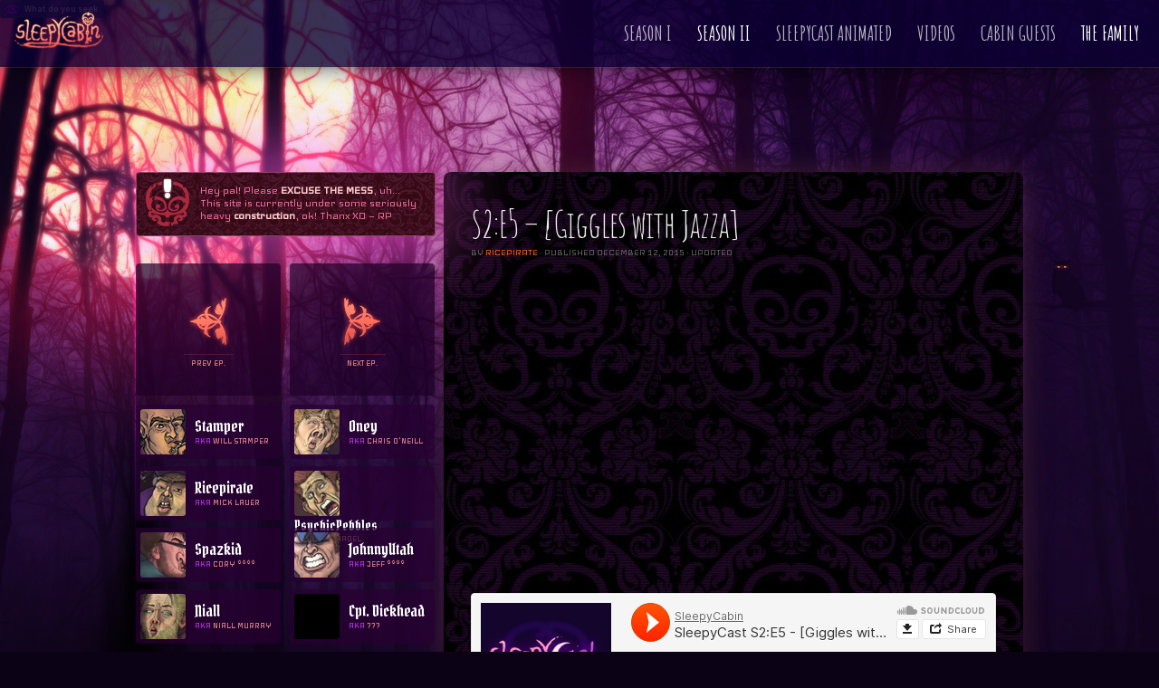

--- FILE ---
content_type: text/html; charset=UTF-8
request_url: http://www.sleepycabin.rip/2015/12/12/s2e5-giggles-with-jazza/
body_size: 8014
content:
<!DOCTYPE html>
<html class="no-js" lang="en-US">
<head>
  <meta charset="UTF-8">
  <meta name="viewport" content="width=device-width, initial-scale=1.0">
  <link rel="profile" href="http://gmpg.org/xfn/11">
  <link rel="pingback" href="http://www.sleepycabin.rip/xmlrpc.php">

  <title>S2:E5 &#8211; [Giggles with Jazza] &#8211; SleepyCabin</title>
<script>document.documentElement.className = document.documentElement.className.replace("no-js","js");</script>
<link rel='dns-prefetch' href='//s.w.org' />
<link rel="alternate" type="application/rss+xml" title="SleepyCabin &raquo; Feed" href="http://www.sleepycabin.rip/feed/" />
<link rel="alternate" type="application/rss+xml" title="SleepyCabin &raquo; Comments Feed" href="http://www.sleepycabin.rip/comments/feed/" />
<link href="//fonts.googleapis.com/css?family=Source+Sans+Pro:400,300italic,300,400italic,600&subset=latin,latin-ext" rel="stylesheet" type="text/css">
<link rel="alternate" type="application/rss+xml" title="SleepyCabin &raquo; S2:E5 &#8211; [Giggles with Jazza] Comments Feed" href="http://www.sleepycabin.rip/2015/12/12/s2e5-giggles-with-jazza/feed/" />
		<script type="text/javascript">
			window._wpemojiSettings = {"baseUrl":"https:\/\/s.w.org\/images\/core\/emoji\/2.2.1\/72x72\/","ext":".png","svgUrl":"https:\/\/s.w.org\/images\/core\/emoji\/2.2.1\/svg\/","svgExt":".svg","source":{"concatemoji":"http:\/\/www.sleepycabin.rip\/wp-includes\/js\/wp-emoji-release.min.js?ver=4.7.31"}};
			!function(t,a,e){var r,n,i,o=a.createElement("canvas"),l=o.getContext&&o.getContext("2d");function c(t){var e=a.createElement("script");e.src=t,e.defer=e.type="text/javascript",a.getElementsByTagName("head")[0].appendChild(e)}for(i=Array("flag","emoji4"),e.supports={everything:!0,everythingExceptFlag:!0},n=0;n<i.length;n++)e.supports[i[n]]=function(t){var e,a=String.fromCharCode;if(!l||!l.fillText)return!1;switch(l.clearRect(0,0,o.width,o.height),l.textBaseline="top",l.font="600 32px Arial",t){case"flag":return(l.fillText(a(55356,56826,55356,56819),0,0),o.toDataURL().length<3e3)?!1:(l.clearRect(0,0,o.width,o.height),l.fillText(a(55356,57331,65039,8205,55356,57096),0,0),e=o.toDataURL(),l.clearRect(0,0,o.width,o.height),l.fillText(a(55356,57331,55356,57096),0,0),e!==o.toDataURL());case"emoji4":return l.fillText(a(55357,56425,55356,57341,8205,55357,56507),0,0),e=o.toDataURL(),l.clearRect(0,0,o.width,o.height),l.fillText(a(55357,56425,55356,57341,55357,56507),0,0),e!==o.toDataURL()}return!1}(i[n]),e.supports.everything=e.supports.everything&&e.supports[i[n]],"flag"!==i[n]&&(e.supports.everythingExceptFlag=e.supports.everythingExceptFlag&&e.supports[i[n]]);e.supports.everythingExceptFlag=e.supports.everythingExceptFlag&&!e.supports.flag,e.DOMReady=!1,e.readyCallback=function(){e.DOMReady=!0},e.supports.everything||(r=function(){e.readyCallback()},a.addEventListener?(a.addEventListener("DOMContentLoaded",r,!1),t.addEventListener("load",r,!1)):(t.attachEvent("onload",r),a.attachEvent("onreadystatechange",function(){"complete"===a.readyState&&e.readyCallback()})),(r=e.source||{}).concatemoji?c(r.concatemoji):r.wpemoji&&r.twemoji&&(c(r.twemoji),c(r.wpemoji)))}(window,document,window._wpemojiSettings);
		</script>
		<style type="text/css">
img.wp-smiley,
img.emoji {
	display: inline !important;
	border: none !important;
	box-shadow: none !important;
	height: 1em !important;
	width: 1em !important;
	margin: 0 .07em !important;
	vertical-align: -0.1em !important;
	background: none !important;
	padding: 0 !important;
}
</style>
<link rel='stylesheet' id='simple_tooltips_style-css'  href='http://www.sleepycabin.rip/wp-content/plugins/simple-tooltips/zebra_tooltips.css?ver=4.7.31' type='text/css' media='all' />
<link rel='stylesheet' id='hueman-main-style-css'  href='http://www.sleepycabin.rip/wp-content/themes/hueman/assets/front/css/main.min.css?ver=3.2.3' type='text/css' media='all' />
<link rel='stylesheet' id='theme-stylesheet-css'  href='http://www.sleepycabin.rip/wp-content/themes/hueman/style.css?ver=3.2.3' type='text/css' media='all' />
<link rel='stylesheet' id='hueman-font-awesome-css'  href='http://www.sleepycabin.rip/wp-content/themes/hueman/assets/front/css/font-awesome.min.css?ver=3.2.3' type='text/css' media='all' />
<script type='text/javascript' src='http://www.sleepycabin.rip/wp-includes/js/jquery/jquery.js?ver=1.12.4'></script>
<script type='text/javascript' src='http://www.sleepycabin.rip/wp-includes/js/jquery/jquery-migrate.min.js?ver=1.4.1'></script>
<link rel='https://api.w.org/' href='http://www.sleepycabin.rip/wp-json/' />
<link rel="EditURI" type="application/rsd+xml" title="RSD" href="http://www.sleepycabin.rip/xmlrpc.php?rsd" />
<link rel="wlwmanifest" type="application/wlwmanifest+xml" href="http://www.sleepycabin.rip/wp-includes/wlwmanifest.xml" /> 
<link rel='prev' title='S2:E4 &#8211; [Pavlov&#8217;s Dick Bone]' href='http://www.sleepycabin.rip/2015/12/05/s2e4-pavlovs-dick-bone/' />
<link rel='next' title='S2:E6 &#8211; [Griefing and Game Design]' href='http://www.sleepycabin.rip/2015/12/19/s2e6-griefing-and-game-design/' />
<meta name="generator" content="WordPress 4.7.31" />
<link rel="canonical" href="http://www.sleepycabin.rip/2015/12/12/s2e5-giggles-with-jazza/" />
<link rel='shortlink' href='http://www.sleepycabin.rip/?p=197' />
<link rel="alternate" type="application/json+oembed" href="http://www.sleepycabin.rip/wp-json/oembed/1.0/embed?url=http%3A%2F%2Fwww.sleepycabin.rip%2F2015%2F12%2F12%2Fs2e5-giggles-with-jazza%2F" />
<link rel="alternate" type="text/xml+oembed" href="http://www.sleepycabin.rip/wp-json/oembed/1.0/embed?url=http%3A%2F%2Fwww.sleepycabin.rip%2F2015%2F12%2F12%2Fs2e5-giggles-with-jazza%2F&#038;format=xml" />
<!--[if lt IE 9]>
<script src="http://www.sleepycabin.rip/wp-content/themes/hueman/assets/front/js/ie/html5shiv-printshiv.min.js"></script>
<script src="http://www.sleepycabin.rip/wp-content/themes/hueman/assets/front/js/ie/selectivizr.js"></script>
<![endif]-->
<style type="text/css">
/* Dynamic CSS: For no styles in head, copy and put the css below in your child theme's style.css, disable dynamic styles */
body { font-family: "Source Sans Pro", Arial, sans-serif; }

#nav-header.nav-container { background-color: #33363b; }
@media only screen and (min-width: 720px) {
  #nav-header .nav ul { background-color: #33363b; }
}
        
body { background-color: #eaeaea; }
</style>

  <link href="/wp-content/themes/hueman/sleepyoverwrite.css" rel="stylesheet" type="text/css" media="all">

  <link href='http://fonts.googleapis.com/css?family=Amatic+SC:400,700' rel='stylesheet' type='text/css'>
  <link href='http://fonts.googleapis.com/css?family=Sue+Ellen+Francisco' rel='stylesheet' type='text/css'>
  <link href='http://fonts.googleapis.com/css?family=Pirata+One' rel='stylesheet' type='text/css'>
  <link href='http://fonts.googleapis.com/css?family=Open+Sans:400,300,300italic,400italic,600,600italic,700,700italic,800,800italic' rel='stylesheet' type='text/css'>
  <link href="https://fonts.googleapis.com/css?family=Iceland" rel="stylesheet" type="text/css">
  <link href="https://fonts.googleapis.com/css?family=Schoolbell" rel="stylesheet">


  
</head>

<body class="post-template-default single single-post postid-197 single-format-video col-2cr full-width topbar-enabled chrome">

<div class="topsearch"><form method="get" class="searchform themeform" action="http://www.sleepycabin.rip/">
	<div>
		<input type="text" class="search" name="s" onblur="if(this.value=='')this.value='What do you seek?';" onfocus="if(this.value=='What do you seek?')this.value='';" value="What do you seek?" />
	</div>
</form></div>

<div id="wrapper">

  
  <header id="header">
              <a href="/index.php" id="homebutt"></a> 

      <nav class="nav-container group" id="nav-topbar">
  <div class="nav-toggle"><i class="fa fa-bars"></i></div>
  <div class="nav-text"><!-- put your mobile menu text here --></div>
  <div class="nav-wrap container"><ul id="menu-main" class="nav container-inner group"><li id="menu-item-71" class="menu-item menu-item-type-taxonomy menu-item-object-category menu-item-71"><a href="http://www.sleepycabin.rip/category/season-i/">Season I</a></li>
<li id="menu-item-67" class="menu-item menu-item-type-taxonomy menu-item-object-category current-post-ancestor current-menu-parent current-post-parent menu-item-67"><a href="http://www.sleepycabin.rip/category/season-ii/">Season II</a></li>
<li id="menu-item-72" class="menu-item menu-item-type-taxonomy menu-item-object-category menu-item-72"><a href="http://www.sleepycabin.rip/category/sleepycast-animated/">SleepyCast Animated</a></li>
<li id="menu-item-507" class="menu-item menu-item-type-taxonomy menu-item-object-category menu-item-507"><a href="http://www.sleepycabin.rip/category/videos/">Videos</a></li>
<li id="menu-item-528" class="menu-item menu-item-type-post_type menu-item-object-page menu-item-528"><a href="http://www.sleepycabin.rip/cabin-guests/">Cabin Guests</a></li>
<li id="menu-item-70" class="menu-item menu-item-type-post_type menu-item-object-page current-post-parent menu-item-70"><a href="http://www.sleepycabin.rip/cabinpillars/">The Family</a></li>
</ul></div>

  <div class="container">
    <div class="container-inner">
      <div class="toggle-search"><i class="fa fa-search"></i></div>
      <div class="search-expand">
        <div class="search-expand-inner">
          <form method="get" class="searchform themeform" action="http://www.sleepycabin.rip/">
	<div>
		<input type="text" class="search" name="s" onblur="if(this.value=='')this.value='What do you seek?';" onfocus="if(this.value=='What do you seek?')this.value='';" value="What do you seek?" />
	</div>
</form>        </div>
      </div>
    </div><!--/.container-inner-->
  </div><!--/.container-->

</nav><!--/#nav-topbar-->    <div class="container group">
    <div class="container-inner">
            
        <div class="group pad">
          <p class="site-title"><a href="http://www.sleepycabin.rip/" rel="home">SleepyCabin</a></p>
          <p class="site-description">The desecrated grave of the SleepyCast</p>
                      <div id="header-widgets">
                          </div><!--/#header-ads-->
          
        </div>

      
      
    </div><!--/.container-inner-->
  </div><!--/.container-->
</header><!--/#header-->



  
  <div class="container" id="page">
    <div class="container-inner">
            <div class="main">
        <div class="main-inner group">
          








<section class="content">

	<div class="page-title pad group">
  			<ul class="meta-single group">
			<li class="category"><a href="http://www.sleepycabin.rip/category/season-ii/" rel="category tag">Season II</a></li>
						<li class="comments"><a href="http://www.sleepycabin.rip/2015/12/12/s2e5-giggles-with-jazza/#respond"><i class="fa fa-comments-o"></i>0</a></li>
					</ul>

	
</div><!--/.page-title-->
	<div class="pad group">

					<article class="post-197 post type-post status-publish format-video has-post-thumbnail hentry category-season-ii post_format-post-format-video">
				<div class="post-inner group">

          <h1 class="post-title entry-title">S2:E5 &#8211; [Giggles with Jazza]</h1>
<p class="post-byline">by   <span class="vcard author">
     <span class="fn"><a href="http://www.sleepycabin.rip/author/sleepycabin_xxtpkz/" title="Posts by Ricepirate" rel="author">Ricepirate</a></span>
   </span> &middot;
                            Published <time class="published" datetime="December 12, 2015">December 12, 2015</time>
              &middot; Updated <time class="updated" datetime="September 20, 2016">September 20, 2016</time>
               </p>
					



	 <div class="post-format">
    <div class="video-container"><iframe width="500" height="281" src="https://www.youtube.com/embed/sDrhJEmj7eo?feature=oembed&wmode=opaque" frameborder="0" allowfullscreen></iframe></div>  </div>




					<div class="clear"></div>

					<div class="entry themeform">
						<div class="entry-inner">
							<p><iframe width="100%" height="166" scrolling="no" frameborder="no" src="https://w.soundcloud.com/player/?url=https%3A//api.soundcloud.com/tracks/237155096&amp;color=ff5500&amp;auto_play=false&amp;hide_related=false&amp;show_comments=true&amp;show_user=true&amp;show_reposts=false"></iframe></p>
<hr class="hrtop" />
<p><strong>Join us, as our special Australian guest Jazza,</strong> teaches the SleepyCabin crew about the many wonders of the majestic Outback. We sing, we scream, we soar high into the breasts of divinity.</p>
<p>All praise Sonic Jesus.</p>
<hr />
<p>Your Hosts<br />
<a href="https://www.youtube.com/user/psychicpebbles">Zach (PsychicPebbles)</a> . <a href="https://www.youtube.com/user/CryBurgers">Niall</a><br />
<a href="http://www.youtube.com/user/Spazkidin3D">Cory (Spazkid)</a> . <a href="https://www.youtube.com/user/OneyNG">Chris (Oney)</a></p>
<p>With Special Guest<br />
<a href="http://www.youtube.com/user/DrawWithJazza">Josiah (Jazza)</a></p>
<p>Lead Podcast Editor<br />
<a href="http://www.youtube.com/user/ricepiratenewgrounds">Mick (Ricepirate)</a></p>
<p>Assistant Editors<br />
<a href="https://www.youtube.com/user/CryBurgers">Niall</a></p>
<hr />
<h5>A SUPER SPECIAL THANKS</h5>
<p>Shane Danells . Ryan Pagonis . Creeps McPasta . Jace Baker . Denis DeLong . Trevor Wood . Liam Staley . skooks . Sonny Canchola . Susparty . Paul Raymond . Lucas Boucher . ubernoobinator . Matt Gronhovd . Travis Wager . Schegerino . Rodolfo Davis Millet . Windmill Punches . Andrew Dore . Elecktricd00m . Bill Zhuang . Dani Rucker . Dazzanator . Andrew Suchwallo . Sindre Norheim . David Fanucchi . Conner St. John . Phillip Tafoya . Wrinklywiener Kenneth . Hudson Heitmeier . Sam Child . Yuval Birenzweig . Prosecutor Jeff . Thomas King . Chaney Rockwell . Jacob Arends . Andreas Tautra Sylte . Steven LeBlanc</p>
<p>And to ALL our delicious patrons!</p>
							<nav class="pagination group">
                              </nav><!--/.pagination-->
						</div>

            
						<div class="clear"></div>
					</div><!--/.entry-->

				</div><!--/.post-inner-->
			</article><!--/.post-->
		
		<div class="clear"></div>

		
		
		
		

<h4 class="heading">
	<i class="fa fa-hand-o-right"></i>You may also like...</h4>

<ul class="related-posts group">

		<li class="related post-hover">
		<article class="post-180 post type-post status-publish format-video has-post-thumbnail hentry category-season-ii post_format-post-format-video">

			<div class="post-thumbnail">
				<a href="http://www.sleepycabin.rip/2016/01/16/s2e9-dear-annie-johnson/" title="S2:E9 &#8211; [Dear Annie Johnson]">
											<img width="520" height="293" src="http://www.sleepycabin.rip/wp-content/uploads/2016/09/sc_s2_e09-520x293.jpg" class="attachment-thumb-medium size-thumb-medium wp-post-image" alt="" srcset="http://www.sleepycabin.rip/wp-content/uploads/2016/09/sc_s2_e09-520x293.jpg 520w, http://www.sleepycabin.rip/wp-content/uploads/2016/09/sc_s2_e09-300x169.jpg 300w, http://www.sleepycabin.rip/wp-content/uploads/2016/09/sc_s2_e09-768x432.jpg 768w, http://www.sleepycabin.rip/wp-content/uploads/2016/09/sc_s2_e09-1024x576.jpg 1024w, http://www.sleepycabin.rip/wp-content/uploads/2016/09/sc_s2_e09-720x405.jpg 720w, http://www.sleepycabin.rip/wp-content/uploads/2016/09/sc_s2_e09.jpg 1400w" sizes="(max-width: 520px) 100vw, 520px" />										<span class="thumb-icon small"><i class="fa fa-play"></i></span>														</a>
									<a class="post-comments" href="http://www.sleepycabin.rip/2016/01/16/s2e9-dear-annie-johnson/#respond"><span><i class="fa fa-comments-o"></i>0</span></a>
							</div><!--/.post-thumbnail-->

			<div class="related-inner">

				<h4 class="post-title entry-title">
					<a href="http://www.sleepycabin.rip/2016/01/16/s2e9-dear-annie-johnson/" rel="bookmark" title="S2:E9 &#8211; [Dear Annie Johnson]">S2:E9 &#8211; [Dear Annie Johnson]</a>
				</h4><!--/.post-title-->

				<div class="post-meta group">
					<p class="post-date">
  <time class="published updated" datetime="2016-01-16 23:48:04">January 16, 2016</time>
</p>

  <p class="post-byline" style="display:none">&nbsp;by    <span class="vcard author">
      <span class="fn"><a href="http://www.sleepycabin.rip/author/sleepycabin_xxtpkz/" title="Posts by Ricepirate" rel="author">Ricepirate</a></span>
    </span> &middot; Published <span class="published">January 16, 2016</span>
     &middot; Last modified <span class="updated">September 19, 2016</span>  </p>
				</div><!--/.post-meta-->

			</div><!--/.related-inner-->

		</article>
	</li><!--/.related-->
		<li class="related post-hover">
		<article class="post-170 post type-post status-publish format-video has-post-thumbnail hentry category-season-ii post_format-post-format-video">

			<div class="post-thumbnail">
				<a href="http://www.sleepycabin.rip/2016/01/23/s2e10-one-dillion-clones/" title="S2:E10 &#8211; [One Dillion Clones]">
											<img width="520" height="293" src="http://www.sleepycabin.rip/wp-content/uploads/2016/09/sc_s2_e10-520x293.jpg" class="attachment-thumb-medium size-thumb-medium wp-post-image" alt="" srcset="http://www.sleepycabin.rip/wp-content/uploads/2016/09/sc_s2_e10-520x293.jpg 520w, http://www.sleepycabin.rip/wp-content/uploads/2016/09/sc_s2_e10-300x169.jpg 300w, http://www.sleepycabin.rip/wp-content/uploads/2016/09/sc_s2_e10-768x432.jpg 768w, http://www.sleepycabin.rip/wp-content/uploads/2016/09/sc_s2_e10-1024x576.jpg 1024w, http://www.sleepycabin.rip/wp-content/uploads/2016/09/sc_s2_e10-720x405.jpg 720w, http://www.sleepycabin.rip/wp-content/uploads/2016/09/sc_s2_e10.jpg 1400w" sizes="(max-width: 520px) 100vw, 520px" />										<span class="thumb-icon small"><i class="fa fa-play"></i></span>														</a>
									<a class="post-comments" href="http://www.sleepycabin.rip/2016/01/23/s2e10-one-dillion-clones/#respond"><span><i class="fa fa-comments-o"></i>0</span></a>
							</div><!--/.post-thumbnail-->

			<div class="related-inner">

				<h4 class="post-title entry-title">
					<a href="http://www.sleepycabin.rip/2016/01/23/s2e10-one-dillion-clones/" rel="bookmark" title="S2:E10 &#8211; [One Dillion Clones]">S2:E10 &#8211; [One Dillion Clones]</a>
				</h4><!--/.post-title-->

				<div class="post-meta group">
					<p class="post-date">
  <time class="published updated" datetime="2016-01-23 23:39:59">January 23, 2016</time>
</p>

  <p class="post-byline" style="display:none">&nbsp;by    <span class="vcard author">
      <span class="fn"><a href="http://www.sleepycabin.rip/author/sleepycabin_xxtpkz/" title="Posts by Ricepirate" rel="author">Ricepirate</a></span>
    </span> &middot; Published <span class="published">January 23, 2016</span>
     &middot; Last modified <span class="updated">September 19, 2016</span>  </p>
				</div><!--/.post-meta-->

			</div><!--/.related-inner-->

		</article>
	</li><!--/.related-->
		<li class="related post-hover">
		<article class="post-140 post type-post status-publish format-video has-post-thumbnail hentry category-lost-episode category-season-ii post_format-post-format-video">

			<div class="post-thumbnail">
				<a href="http://www.sleepycabin.rip/2016/03/20/s2lost-episode-the-marsquatch/" title="S2:Lost &#8211; [The Marsquatch]">
											<img width="520" height="293" src="http://www.sleepycabin.rip/wp-content/uploads/2016/09/sc_lost_mars-520x293.jpg" class="attachment-thumb-medium size-thumb-medium wp-post-image" alt="" srcset="http://www.sleepycabin.rip/wp-content/uploads/2016/09/sc_lost_mars-520x293.jpg 520w, http://www.sleepycabin.rip/wp-content/uploads/2016/09/sc_lost_mars-300x169.jpg 300w, http://www.sleepycabin.rip/wp-content/uploads/2016/09/sc_lost_mars-768x432.jpg 768w, http://www.sleepycabin.rip/wp-content/uploads/2016/09/sc_lost_mars-1024x576.jpg 1024w, http://www.sleepycabin.rip/wp-content/uploads/2016/09/sc_lost_mars-720x405.jpg 720w, http://www.sleepycabin.rip/wp-content/uploads/2016/09/sc_lost_mars.jpg 1400w" sizes="(max-width: 520px) 100vw, 520px" />										<span class="thumb-icon small"><i class="fa fa-play"></i></span>														</a>
									<a class="post-comments" href="http://www.sleepycabin.rip/2016/03/20/s2lost-episode-the-marsquatch/#comments"><span><i class="fa fa-comments-o"></i>1</span></a>
							</div><!--/.post-thumbnail-->

			<div class="related-inner">

				<h4 class="post-title entry-title">
					<a href="http://www.sleepycabin.rip/2016/03/20/s2lost-episode-the-marsquatch/" rel="bookmark" title="S2:Lost &#8211; [The Marsquatch]">S2:Lost &#8211; [The Marsquatch]</a>
				</h4><!--/.post-title-->

				<div class="post-meta group">
					<p class="post-date">
  <time class="published updated" datetime="2016-03-20 21:45:44">March 20, 2016</time>
</p>

  <p class="post-byline" style="display:none">&nbsp;by    <span class="vcard author">
      <span class="fn"><a href="http://www.sleepycabin.rip/author/sleepycabin_xxtpkz/" title="Posts by Ricepirate" rel="author">Ricepirate</a></span>
    </span> &middot; Published <span class="published">March 20, 2016</span>
     &middot; Last modified <span class="updated">September 19, 2016</span>  </p>
				</div><!--/.post-meta-->

			</div><!--/.related-inner-->

		</article>
	</li><!--/.related-->
		
</ul><!--/.post-related-->


		
<section id="comments" class="themeform">
	
	
					<!-- comments open, no comments -->
			
		
		<div id="respond" class="comment-respond">
		<h3 id="reply-title" class="comment-reply-title">Leave a Reply <small><a rel="nofollow" id="cancel-comment-reply-link" href="/2015/12/12/s2e5-giggles-with-jazza/#respond" style="display:none;">Cancel reply</a></small></h3>			<form action="http://www.sleepycabin.rip/wp-comments-post.php" method="post" id="commentform" class="comment-form">
				<p class="comment-notes"><span id="email-notes">Your email address will not be published.</span> Required fields are marked <span class="required">*</span></p><p class="comment-form-comment"><label for="comment">Comment</label> <textarea id="comment" name="comment" cols="45" rows="8" maxlength="65525" aria-required="true" required="required"></textarea></p><p class="comment-form-author"><label for="author">Name <span class="required">*</span></label> <input id="author" name="author" type="text" value="" size="30" maxlength="245" aria-required='true' required='required' /></p>
<p class="comment-form-email"><label for="email">Email <span class="required">*</span></label> <input id="email" name="email" type="text" value="" size="30" maxlength="100" aria-describedby="email-notes" aria-required='true' required='required' /></p>
<p class="comment-form-url"><label for="url">Website</label> <input id="url" name="url" type="text" value="" size="30" maxlength="200" /></p>
<p class="form-submit"><input name="submit" type="submit" id="submit" class="submit" value="Post Comment" /> <input type='hidden' name='comment_post_ID' value='197' id='comment_post_ID' />
<input type='hidden' name='comment_parent' id='comment_parent' value='0' />
</p><p style="display: none;"><input type="hidden" id="akismet_comment_nonce" name="akismet_comment_nonce" value="93fb4cb97e" /></p><p style="display: none;"><input type="hidden" id="ak_js" name="ak_js" value="216"/></p>			</form>
			</div><!-- #respond -->
	
</section><!--/#comments-->
	</div><!--/.pad-->

</section><!--/.content-->


	<div class="sidebar s1">




        <div class="warnbox">

          <div class="warnskull">

            <div class="warninfo">Hey pal! Please <strong>EXCUSE THE MESS</strong>, uh... <br />This site is currently under some seriously heavy <strong>construction</strong>, ok! Thanx XD &mdash; RP</div>

          </div>

        </div>







		<a class="sidebar-toggle" title="Expand Sidebar"><i class="fa icon-sidebar-toggle"></i></a>

		<div class="sidebar-content">

			  			<div class="sidebar-top group">
          <p>Follow:</p>
          <ul class="social-links"><li><a rel="nofollow" class="social-tooltip"  title="Follow us on Twitter" href="http://twitter.com/sleepcabin" target="_blank" style="color:rgba(255,255,255,0.7)"><i class="fa fa-twitter"></i></a></li><li><a rel="nofollow" class="social-tooltip"  title="Follow us on Facebook" href="http://facebook.com/sleepycabin" target="_blank" style="color:rgba(255,255,255,0.7)"><i class="fa fa-facebook"></i></a></li><li><a rel="nofollow" class="social-tooltip"  title="Follow us on Youtube" href="http://youtube.com/sleepycabin" target="_blank" style="color:rgba(255,255,255,0.7)"><i class="fa fa-youtube"></i></a></li></ul>  			</div>
			
				<ul class="post-nav group">
		<li class="next"><a href="http://www.sleepycabin.rip/2015/12/19/s2e6-griefing-and-game-design/" rel="next"><i class="fa fa-chevron-right"></i><strong>Next story</strong> <span>S2:E6 &#8211; [Griefing and Game Design]</span></a></li>
		<li class="previous"><a href="http://www.sleepycabin.rip/2015/12/05/s2e4-pavlovs-dick-bone/" rel="prev"><i class="fa fa-chevron-left"></i><strong>Previous story</strong> <span>S2:E4 &#8211; [Pavlov&#8217;s Dick Bone]</span></a></li>
	</ul>

			
			


			<div class="cast tooltips" title="&nbsp;&lt;a class=&quot;ttsite&quot; href=&quot;http://stamper.tv&quot;&gt;&lt;/a&gt;&lt;a class=&quot;tttwitter&quot; href=&quot;http://www.twitter.com/stampertv&quot;&gt;&lt;/a&gt;">
				<div class="av-stamper"></div>
				<p class="casttag">Stamper</p>
				<p class="castname">Will Stamper</p>
				<p class="castlink"><a href="#">Website</a> | <a href="#">Twitter</a></p>
			</div>

			<div class="cast tooltips" title="&nbsp;&lt;a class=&quot;ttsite&quot; href=&quot;https://www.youtube.com/c/oneyng&quot;&gt;&lt;/a&gt;&lt;a class=&quot;tttwitter&quot; href=&quot;http://www.twitter.com/OneyNG&quot;&gt;&lt;/a&gt;">
				<div class="av-chris"></div>
				<p class="casttag">Oney</p>
				<p class="castname">Chris O'Neill</p>
				<p class="castlink"><a href="#">Website</a> | <a href="#">Twitter</a></p>
			</div>

			<div class="cast tooltips" title="&nbsp;&lt;a class=&quot;ttsite&quot; href=&quot;http://ricepirate.com&quot;&gt;&lt;/a&gt;&lt;a class=&quot;tttwitter&quot; href=&quot;http://www.twitter.com/RicepirateMick&quot;&gt;&lt;/a&gt;">
				<div class="av-mick"></div>
				<p class="casttag">Ricepirate</p>
				<p class="castname">Mick Lauer</p>
				<p class="castlink"><a href="#">Website</a> | <a href="#">Twitter</a></p>
			</div>

			<div class="cast tooltips" title="&nbsp;&lt;a class=&quot;ttsite&quot; href=&quot;https://www.youtube.com/user/psychicpebbles&quot;&gt;&lt;/a&gt;&lt;a class=&quot;tttwitter&quot; href=&quot;http://www.twitter.com/psychicpebble&quot;&gt;&lt;/a&gt;">
				<div class="av-zach"></div>
				<p class="casttag" style="font-size:16px">PsychicPebbles</p>
				<p class="castname">Zach Hadel</p>
				<p class="castlink"><a href="#">Website</a> | <a href="#">Twitter</a></p>
			</div>

			<div class="cast tooltips" title="&nbsp;&lt;a class=&quot;ttsite&quot; href=&quot;https://www.youtube.com/user/Spazkidin3D&quot;&gt;&lt;/a&gt;&lt;a class=&quot;tttwitter&quot; href=&quot;http://www.twitter.com/Spazkidin3d&quot;&gt;&lt;/a&gt;">
				<div class="av-cory"></div>
				<p class="casttag">Spazkid</p>
				<p class="castname">Cory ****</p>
				<p class="castlink"><a href="#">Website</a> | <a href="#">Twitter</a></p>
			</div>

			<div class="cast tooltips" title="&nbsp;&lt;a class=&quot;ttsite&quot; href=&quot;http://johnnyutah.newgrounds.com/&quot;&gt;&lt;/a&gt;&lt;a class=&quot;tttwitter&quot; href=&quot;http://www.twitter.com/JohnnyUtah_ng&quot;&gt;&lt;/a&gt;">
				<div class="av-jeff"></div>
				<p class="casttag">JohnnyUtah</p>
				<p class="castname">Jeff ****</p>
				<p class="castlink"><a href="#">Website</a> | <a href="#">Twitter</a></p>
			</div>

			<div class="cast tooltips" title="&nbsp;&lt;a class=&quot;ttsite&quot; href=&quot;https://www.youtube.com/user/CryBurgers&quot;&gt;&lt;/a&gt;&lt;a class=&quot;tttwitter&quot; href=&quot;http://www.twitter.com/NiallerDefiler&quot;&gt;&lt;/a&gt;">
				<div class="av-niall"></div>
				<p class="casttag">Niall</p>
				<p class="castname">Niall Murray</p>
				<p class="castlink"><a href="#">Website</a> | <a href="#">Twitter</a></p>
			</div>

			<div class="cast">
				<div class="av-dickhead"></div>
				<p class="casttag">Cpt. Dickhead</p>
				<p class="castname">???</p>
				<p class="castlink"><a href="#">Website</a> | <a href="#">Twitter</a></p>
			</div>

		</div><!--/.sidebar-content-->

	</div><!--/.sidebar-->

	

        </div><!--/.main-inner-->
      </div><!--/.main-->
    </div><!--/.container-inner-->
  </div><!--/.container-->


  </div><!--/#wrapper-->




    <footer id="footer">

                    
    
    
    <section class="container" id="footer-bottom">
      <div class="container-inner">

        <a id="back-to-top" href="#"><i class="fa fa-angle-up"></i></a>

        <div class="pad group">

          <div class="grid one-half">
                        
            <div id="copyright">
                              <p>SleepyCabin &copy; 2026. All Rights Reserved.</p>
                          </div><!--/#copyright-->

                          <div id="credit" style="">
                <p>Powered by <a href="http://wordpress.org" target="_blank">WordPress</a>. Theme by <a href="http://presscustomizr.com">Press Customizr</a>.</p>
              </div><!--/#credit-->
            
          </div>

          <div class="grid one-half last">
            <ul class="social-links"><li><a rel="nofollow" class="social-tooltip"  title="Follow us on Twitter" href="http://twitter.com/sleepcabin" target="_blank" style="color:rgba(255,255,255,0.7)"><i class="fa fa-twitter"></i></a></li><li><a rel="nofollow" class="social-tooltip"  title="Follow us on Facebook" href="http://facebook.com/sleepycabin" target="_blank" style="color:rgba(255,255,255,0.7)"><i class="fa fa-facebook"></i></a></li><li><a rel="nofollow" class="social-tooltip"  title="Follow us on Youtube" href="http://youtube.com/sleepycabin" target="_blank" style="color:rgba(255,255,255,0.7)"><i class="fa fa-youtube"></i></a></li></ul>          </div>

        </div><!--/.pad-->

      </div><!--/.container-inner-->
    </section><!--/.container-->

  </footer><!--/#footer-->


<script type='text/javascript' src='http://www.sleepycabin.rip/wp-content/plugins/akismet/_inc/form.js?ver=3.3'></script>
<script type='text/javascript' src='http://www.sleepycabin.rip/wp-content/plugins/simple-tooltips/zebra_tooltips.js?ver=4.7.31'></script>
<script type='text/javascript' src='http://www.sleepycabin.rip/wp-includes/js/underscore.min.js?ver=1.8.3'></script>
<script type='text/javascript'>
/* <![CDATA[ */
var HUParams = {"_disabled":[],"SmoothScroll":{"Enabled":true,"Options":{"touchpadSupport":false}},"centerAllImg":"1","timerOnScrollAllBrowsers":"1","extLinksStyle":null,"extLinksTargetExt":null,"extLinksSkipSelectors":{"classes":["btn","button"],"ids":[]},"imgSmartLoadEnabled":null,"imgSmartLoadOpts":{"parentSelectors":[".container .content",".container .sidebar","#footer","#header-widgets"],"opts":{"excludeImg":[".tc-holder-img"]}},"goldenRatio":"1.618","gridGoldenRatioLimit":"350"};
/* ]]> */
</script>
<script type='text/javascript' src='http://www.sleepycabin.rip/wp-content/themes/hueman/assets/front/js/scripts.min.js?ver=3.2.3'></script>
<script type='text/javascript' src='http://www.sleepycabin.rip/wp-includes/js/comment-reply.min.js?ver=4.7.31'></script>
<script type='text/javascript' src='http://www.sleepycabin.rip/wp-includes/js/wp-embed.min.js?ver=4.7.31'></script>
<!--[if lt IE 9]>
<script src="http://www.sleepycabin.rip/wp-content/themes/hueman/assets/front/js/ie/respond.js"></script>
<![endif]-->
                			            
                <script type="text/javascript">
                    jQuery(function() {
                                                
                        jQuery(".tooltips img").closest(".tooltips").css("display", "inline-block");
                    
                        new jQuery.Zebra_Tooltips(jQuery('.tooltips').not('.custom_m_bubble'), {
                            'background_color':     '#d8006c',
                            'color':				'#ffffff',
                            'max_width':  250,
                            'opacity':    .95, 
                            'position':    'center'
                        });
                        
                                            
                    });
                </script>        
		</body>
</html>


--- FILE ---
content_type: text/css
request_url: http://www.sleepycabin.rip/wp-content/themes/hueman/sleepyoverwrite.css
body_size: 2673
content:

.warnbox	{background:url('images/bgSKULLR.gif') repeat; padding:5px 10px 10px 10px; width:309px; margin:0 0 30px 0; border-radius:4px; box-shadow:0 0 100px #f5d; border:1px solid rgba(250,150,200,0.4)}
.warnskull	{background:url('images/WARNSKULL.png') no-repeat top left; height:54px; margin:0; padding:0 0 0 60px;}
.warninfo	{color:#f06fa0; font:14px "Iceland", Arial;margin:0; padding:7px 0 0 0;}
.warninfo strong {color:#fcc;}

.cast {background: rgba(40,0,50,0.7); width:calc(50% - 20px); margin-bottom:8px; margin-right:10px; padding:5px 5px; border-radius:4px; height:50px; float:left; transition:0.7s;}
.cast:hover > div {box-shadow:0 0 5px #90c;}
.casttag {font:18px "Pirata One"; color:#fff; margin-top:7px;}
.castname {font:10px "Iceland", Arial; text-transform:uppercase; color:#f99}
.castname:before {content:"AKA "; color:#c3f}
.castlink {display:none;}
.av-stamper, .av-mick,.av-chris, .av-zach, .av-jeff, .av-cory, .av-niall, .av-dickhead  {display:block; width:50px; height:50px; border-radius:3px; float:left; margin-right:10px;}
.av-stamper {background:url('images/av-stamper.png')  center no-repeat; }
.av-mick {background:url('images/av-mick.png')  center no-repeat;}
.av-jeff {background:url('images/av-jeff.png')  center no-repeat;}
.av-niall {background:url('images/av-niall.png')  center no-repeat;}
.av-chris {background:url('images/av-chris.png')  center no-repeat;}
.av-cory {background:url('images/av-cory.png')  center no-repeat;}
.av-zach {background:url('images/av-zach.png')  center no-repeat;}
.av-dickhead {background:#000;}


body {background:#0b0215 url(images/theWOODS.jpg) center top no-repeat fixed; }
#wrapper {background:none; max-width: 1020px; margin: 0 auto;}
#header {background:none;  text-align:center; margin-bottom:40px; }
#homebutt {display:block; height:74px; width:132px; background:rgba(255,0,100,0.0); position:fixed; z-index:9999; margin-top: -50px; left:0; }
#homebutt:hover {background:rgba(255,0,100,0.2);  }

#menu-main {padding:12px; text-align:right; font-family:"Amatic SC", Arial; text-transform:uppercase; }
#menu-main li a {font-size: 22px;font-weight:  bold;}
#menu-main li a:hover {text-shadow: 1px 1px 3px #f90;}

#nav-topbar.nav-container {background:none;}
.nav-wrap {background:url(images/LOGO.png) 15px 11px no-repeat;box-shadow: 0 3px 20px rgba(0,0,0,0.5);background-size:100px;background-color:rgba(10,0,50,0.8);}
.toggle-search {display:none;}


.site-title:before {content:""; position:absolute; center: 0; top:0; background:url(images/L OGO.png) top center no-repeat; width:300px; height: 70px; margin:0 auto; display:block;}
.site-title a {display:none;}
.site-description {display:none;}

#wrapper .main {background:none!important;}
.nav.container-inner {max-width:100%;}
#page .container-inner {background:none;}
.col-3cm .main, .col-2cr .main {background: none !important;}
.col-3cm .main-inner, .col-2cr .main-inner {background:none;}

.content {background:#000 url(images/patternDARK.png); box-shadow: 0 0 30px rgba(100,50,60,0.5); border-radius:8px;}
#footer-bottom {background:#0c0316 url(//a.thumbs.redditmedia.com/bpaO0c7slm4oM7IrUfAd9DswgYI-Rm1nGMcHAMb2nq0.jpg); box-shadow:inset 0 30px 100px #000;}


.page-title {background:#000; text-align:center; border:none; display:none;}


.s1, .s2 {}
.s1 .sidebar-top, .s2 .sidebar-top {background:#e09 !important; padding:0 !important; display:none; }
.sidebar h3 {color:#f04 !important;}
.widget {color:#fff; background:#000; margin: 0 10px 10px 0px; }


.featured {border-bottom:0;}
.featured:after {content:""; display:block; height:1px; border:none; background:url(images/hrBREAK.png) top center repeat-x; padding:1px; margin-top:20px; margin-bottom:-32px;}
.post-comments {display:none;}
.post-comments>span:before {display:none;}
.thumb-icon {display:none;}
.post-inner {}
.post-hover {}
.featured .post-thumbnail {opacity:1;}
.post-thumbnail {opacity:0.8; box-shadow:0 0 10px #000; }
.post-inner:hover .post-thumbnail {opacity:1; }

.post-title.entry-title {color:#eee; font:42px 'Amatic SC', Arial; margin:0;}
.post-row .post-title.entry-title {color:#979; font:28px 'Amatic SC', Arial; margin:0; line-height:28px; margin-bottom:10px;}
.post-title.entry-title a {color:#eee}
.post-byline, .post-meta {font:12px 'Iceland', Arial; color:#666; }
.post-byline a, .post-category a {color:#f60;}
.post-row {border-bottom:none !important;}
.post-row:after {content:""; display:block; height:1px; border:none; background:url(images/hrBREAK.png) top center repeat-x; padding:1px; margin:0 30px 0 0; clear:both;}
.post {margin-bottom:25px !important;}

.updated {display:none;}
.entry p {font:12px 'Open Sans', Tahoma, Geneva; color:#a9a; line-height:17px;  }
.home .entry p {text-align:left;}
.single .entry p {text-align:center;}

hr {border:none; background:url(images/hrBREAK.png) top center repeat-x; padding:18px; margin:30px 0 0 0;}
hr.hrtop {background:url(images/sideGAYTOP.png) top center no-repeat; height:22px; margin-top:30px;}
hr.hrbot {background:url(images/sideGAYBOT.png) top center no-repeat; height:30px; margin-top:40px;}
.entry a {color:#f60;}
.entry a:hover {color:#fff;}



.post-nav {}
.post-nav li.previous i, .post-nav li.next i  {display:none;}
.sidebar .post-nav .previous strong, .sidebar .post-nav .next strong {display:none;}
.sidebar .post-nav .previous span, .sidebar .post-nav .next span {display:none;}
.sidebar .post-nav li a, .sidebar .post-nav li.next a, .sidebar .post-nav li.previous a {border:none;}

.sidebar .post-nav li {display:block; float:right;width:calc(50% - 10px); margin-right:10px; }
.sidebar .post-nav li a { transition:0.8s; box-shadow:0 0 0 0;}
.post-nav .next a { width:100%; margin-bottom:10px;  padding:0; }
.post-nav .previous a { width:100%; margin-bottom:10px;  padding:0; }
.sidebar .post-nav .previous a {background: rgba(30,0,40,0.7) url(images/imgPREV.png) center 33px no-repeat; border-radius:4px;}
.sidebar .post-nav .next a {background: rgba(30,0,40,0.7) url(images/imgNEXT.png) center 33px no-repeat; border-radius:4px;}

.post-nav .next a:after {content:"NEXT EP."; color:#f99; font:10px "Iceland", Arial; height:1px; display:inline-block; text-align:center; margin-top:100px; padding:4px 8px 40px 8px;  border-top:1px solid rgba(150,50,50,0.4)}
.post-nav .previous a:after {content:"PREV EP."; color:#f99; font:10px "Iceland", Arial; height:1px; display:inline-block; text-align:center; margin-top:100px; padding:4px 8px 40px 8px;  border-top:1px solid rgba(150,50,50,0.4)}

.cast:hover {background-color:#000 !important; background-position:center 28px !important; box-shadow:0 0 20px #f4c; }
.sidebar .post-nav .previous a:hover {background: rgba(0,0,0,1) url(images/imgPREV.png) center 28px no-repeat; border-radius:4px;}
.sidebar .post-nav .next a:hover {background: rgba(0,0,0,1) url(images/imgNEXT.png) center 28px no-repeat; border-radius:4px;}


.ttsite, .tttwitter {display:inline-block; width:32px; height:32px; }
.ttsite {background:url(images/tt-home.png) center no-repeat; margin-right:3px;margin-left:-15px; margin-top:-3px; padding-right:27px; border-right:1px solid rgba(255,255,255,0.3); float:left;}
.tttwitter {background:url(images/tt-twitter.png) center no-repeat; float:right;  margin-left:-2px; margin-top:-3px;}

.related-posts {display:none;}
h4.heading {display:none;}
.entry h5 {text-align:center; font:22px "Pirata One", Arial; color:#fff; margin-bottom:10px; }




#copyright {font:16px "Pirata One", Arial !important; margin-top:3px;}
#credit {font:9px "Iceland", Arial !important;  font-spacing:0; text-transform:uppercase;}

#reply-title {text-align:left; font:16px "Iceland", Arial; display:none; margin-bottom:10px;}
#commentform {background:#212}

#footer-bottom #back-to-top {background:#111 !important}
.themeform button[type=submit], .themeform input[type=submit] {background:#f60};

/* ++++++++++++++++++++++++++++++++++++++++++++++++++++++++++++++++++++++++++++++++++++++++++++++++++++
>	TOP SEARCH
++++++++++++++++++++++++++++++++++++++++++++++++++++++++++++++++++++++++++++++++++++++++++++++++++++ */


.topsearch              {float: left; margin-top: 88px; margin-left: 16px; position:relative; z-index:999}

#searchform input[type="submit"]		{display:none;}
.themeform.searchform div input.search		        {transition:0.4s; background:#324 url('images/eye.png') 4px center no-repeat; box-shadow:none; width:115px; padding:4px 7px 4px 27px; border:none; opacity:0.8; font-size:10px; font-weight:bold; line-height:12px; color: #e3aac5; border-radius:3px}		
.themeform.searchform div input.search:focus      {background:#213 url('images/eye.png') 4px center no-repeat;  box-shadow:0 0 10px #f39; outline-width: 0; opacity:1; width:250px}		


.themeform.searchform div input {}
.themeform.searchform div:after {display:none;}

@media only screen and (max-width: 719px) {
.topsearch              {float: left; margin-top: 15px !important; margin-left: 16px; position:relative; z-index:999;}
#nav-topbar.nav-container {box-shadow:none !important; border:none;}
}

@media only screen and (max-width: 960px) {
.sidebar {display:none !important; }
#header {margin-bottom:0;}
}


@media only screen and (max-width: 960px) and (min-width: 480px) {
.col-2cr .main-inner, .col-3cm .main-inner {
    background-position: -290px 0!important;
    padding-left: 0px;
}
}